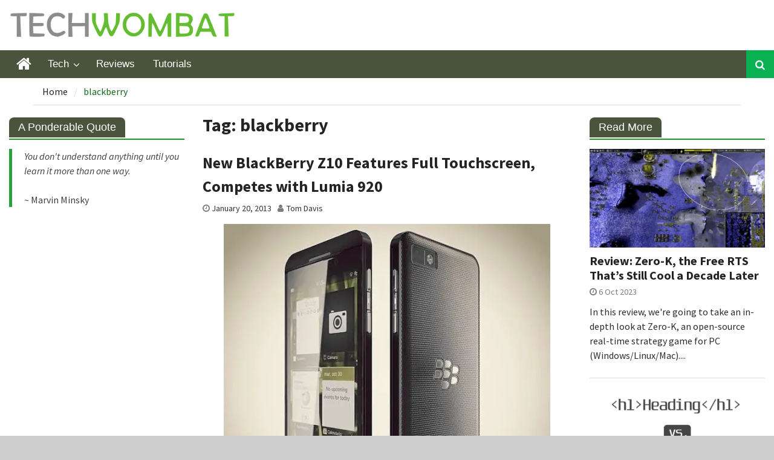

--- FILE ---
content_type: application/javascript; charset=utf-8
request_url: https://techwombat.com/wp-content/uploads/hummingbird-assets/73c0287315c833697ac88629455e5363.js
body_size: 1795
content:
/**handles:magazine-plus-skip-link-focus-fix,magazine-plus-navigation,magazine-plus-custom**/
!function(){var e=-1<navigator.userAgent.toLowerCase().indexOf("webkit"),t=-1<navigator.userAgent.toLowerCase().indexOf("opera"),n=-1<navigator.userAgent.toLowerCase().indexOf("msie");(e||t||n)&&document.getElementById&&window.addEventListener&&window.addEventListener("hashchange",function(){var e=location.hash.substring(1);/^[A-z0-9_-]+$/.test(e)&&(e=document.getElementById(e))&&(/^(?:a|select|input|button|textarea)$/i.test(e.tagName)||(e.tabIndex=-1),e.focus())},!1)}();
jQuery(document).ready(function(a){var e,n,t,o,i;function s(e){var n=a("<button />",{class:"dropdown-toggle","aria-expanded":!1}).append(a("<span />",{class:"screen-reader-text",text:MagazinePlusScreenReaderText.expand.expand}));e.find(".menu-item-has-children > a, .page_item_has_children > a").after(n),e.find(".current-menu-ancestor > button").addClass("toggled-on"),e.find(".current-menu-ancestor > .sub-menu").addClass("toggled-on"),e.find(".menu-item-has-children, .page_item_has_children").attr("aria-haspopup","true"),e.find(".dropdown-toggle").on("click",function(e){var n=a(this),t=n.find(".screen-reader-text");e.preventDefault(),n.toggleClass("toggled-on"),n.attr("aria-expanded","false"===n.attr("aria-expanded")?"true":"false"),t.text(t.text()===MagazinePlusScreenReaderText.expand.expand?MagazinePlusScreenReaderText.expand.collapse:MagazinePlusScreenReaderText.expand.expand)})}function l(){910<=window.innerWidth?(a(document.body).on("touchstart.magazinePlus",function(e){a(e.target).closest(".main-navigation li").length||a(".main-navigation li").removeClass("focus")}),t.find(".menu-item-has-children > a, .page_item_has_children > a").on("touchstart.magazinePlus",function(e){var n=a(this).parent("li");n.hasClass("focus")||(e.preventDefault(),n.toggleClass("focus"),n.siblings(".focus").removeClass("focus"))})):t.find(".menu-item-has-children > a, .page_item_has_children > a").unbind("touchstart.magazinePlus")}function u(){910<=window.innerWidth?(a(document.body).on("touchstart.magazinePlus",function(e){a(e.target).closest(".top-navigation li").length||a(".top-navigation li").removeClass("focus")}),topNavigation.find(".menu-item-has-children > a, .page_item_has_children > a").on("touchstart.magazinePlus",function(e){var n=a(this).parent("li");n.hasClass("focus")||(e.preventDefault(),n.toggleClass("focus"),n.siblings(".focus").removeClass("focus"))})):topNavigation.find(".menu-item-has-children > a, .page_item_has_children > a").unbind("touchstart.magazinePlus")}s(a(".main-navigation")),s(a(".top-navigation")),e=a("#main-nav"),n=e.find(".menu-toggle"),t=e.find("#site-navigation"),topNav=a("#top-nav"),topMenuToggle=topNav.find(".menu-toggle"),topNavigation=topNav.find(".top-navigation"),o=0,n.length&&(n.on("click.magazinePlus",function(){a(this).add(t).attr("aria-expanded","false"===a(this).add(t).attr("aria-expanded")?"true":"false")}),n.add(t).attr("aria-expanded","false"),n.on("click.magazinePlus",function(){var e=a(this).parents(".wrap-menu-content"),e=(a(".menu-toggle").not(this).removeClass("selected"),a(".wrap-menu-content").not(e).removeClass("is-open"),a(this).toggleClass("selected"),a(e).toggleClass("is-open"),a(e).hasClass("is-open"));e&&!jQuery("body").hasClass("menu-open")?(0===o&&(o=a("body").scrollTop()),a("body").addClass("menu-open")):e||(a("body").removeClass("menu-open"),a("body").scrollTop(o),o=0),a(".wrap-menu-content").toggle("slow"),a("#site-navigation").toggleClass("toggled-on")}),a(document).on("click touchstart",function(){a("body").removeClass("menu-open"),a(".menu-toggle").removeClass("selected"),a(".wrap-menu-content").removeClass("is-open")}),a(".site-header-menu,.menu-toggle, .dropdown-toggle, .search-field, #site-navigation, #social-search-wrapper, #social-navigation .search-submit").on("click touchstart",function(e){e.stopPropagation()})),i=0,topMenuToggle.length&&(topMenuToggle.on("click.magazinePlus",function(){a(this).add(topNavigation).attr("aria-expanded","false"===a(this).add(topNavigation).attr("aria-expanded")?"true":"false")}),topMenuToggle.add(topNavigation).attr("aria-expanded","false"),topMenuToggle.on("click.magazinePlus",function(){var e=a(this).parents(".menu"),e=(a("#top-nav .menu-toggle").not(this).removeClass("selected"),a("#top-nav .menu").not(e).removeClass("is-open"),a(this).toggleClass("selected"),a(e).toggleClass("is-open"),a(e).hasClass("is-open"));e&&!jQuery("body").hasClass("top-menu-open")?(0===i&&(i=a("body").scrollTop()),a("body").addClass("top-menu-open")):e||(a("body").removeClass("top-menu-open"),a("body").scrollTop(i),i=0),a("#top-nav .top-navigation").toggle("slow"),topNavigation.toggleClass("toggled-on")}),a(document).on("click touchstart",function(){a("body").removeClass("top-menu-open"),a("#top-nav .menu-toggle").removeClass("selected"),a("#top-nav .menu").removeClass("is-open")}),a("#top-nav .menu-toggle").on("click touchstart",function(e){e.stopPropagation()})),t.length&&t.children().length&&("ontouchstart"in window&&(a(window).on("resize.magazinePlus",l),l()),t.find("a").on("focus.magazinePlus blur.magazinePlus",function(){a(this).parents(".menu-item").toggleClass("focus")}),a(".main-navigation button.dropdown-toggle").on("click",function(){a(this).toggleClass("active"),a(this).parent().find(".children, .sub-menu").first().toggleClass("toggled-on")})),topNavigation.length&&topNavigation.children().length&&("ontouchstart"in window&&(a(window).on("resize.magazinePlus",u),u()),topNavigation.find("a").on("focus.magazinePlus blur.magazinePlus",function(){a(this).parents(".menu-item").toggleClass("focus")}),a(".top-navigation button.dropdown-toggle").on("click",function(){a(this).toggleClass("active"),a(this).parent().find(".children, .sub-menu").first().toggleClass("toggled-on")})),a(document).ready(function(){a(document.body),a(window).on("load.educationsoul resize.educationsoul",function(){window.innerWidth<768&&(a("#site-navigation .wrap-menu-content").on("focusout",function(){var e=a(this);setTimeout(function(){e.find(":focus").length||a("#site-navigation .menu-toggle").trigger("click")},0)}),a("#top-nav .menu").on("focusout",function(){var e=a(this);setTimeout(function(){e.find(":focus").length||a("#top-nav .menu-toggle").trigger("click")},0)}))})})});
jQuery(document).ready(function(n){n(".tabbed-container").easytabs({updateHash:!1,animationSpeed:"fast"}),0<n(".search-icon").length&&n(".search-icon").on("click",function(e){e.preventDefault(),n(".search-box-wrap").slideToggle()});var e=n("#news-ticker"),o=(0<e.length&&e.easyTicker({direction:"up",easing:"swing",speed:"slow",interval:3e3,height:"auto",visible:1,mousePause:1}),n("#btn-scrollup"));n(window).on("scroll",function(){100<n(this).scrollTop()?o.fadeIn():o.fadeOut()}),o.on("click",function(){return n("html, body").animate({scrollTop:0},600),!1})});